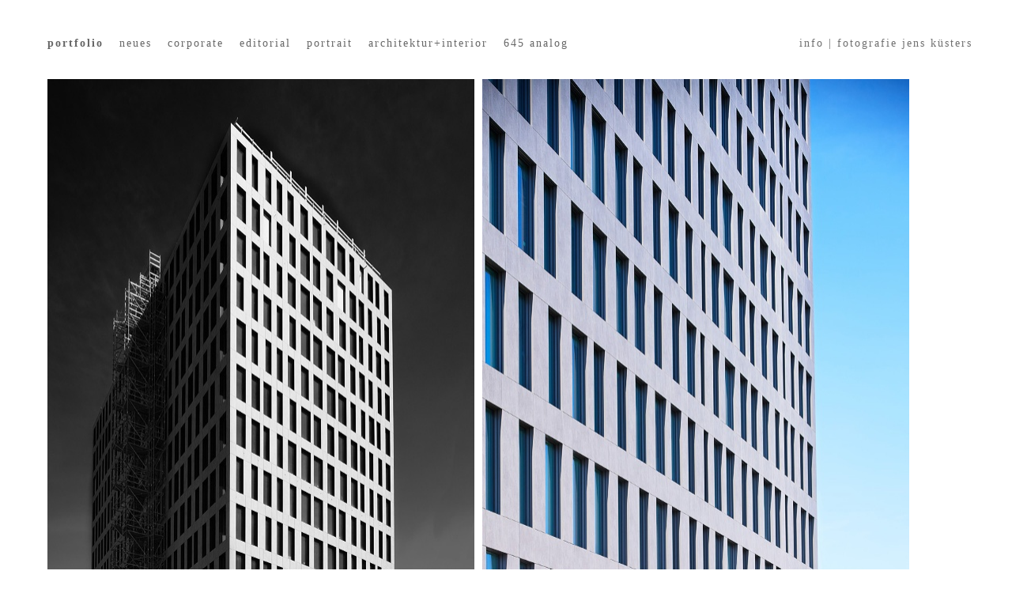

--- FILE ---
content_type: text/html; charset=utf-8
request_url: https://jenskuesters.de/kap-west
body_size: 8188
content:
<!DOCTYPE html>
<html lang='en'>
<head>
<meta content='text/html;charset=utf-8' http-equiv='Content-Type'>
<meta content='en' http-equiv='Content-Language'>

<meta content='width=device-width, height=device-height, user-scalable=no, initial-scale=1, maximum-scale=1' name='viewport'>
<meta content='yes' name='apple-mobile-web-app-capable'>
<meta content='translucent' name='apple-mobile-web-app-status-bar-style'>
<meta content='production' name='salon-environment'>
<meta content='//d1vq4hxutb7n2b.cloudfront.net' name='salon-image-host'>
<meta content='//d1vq4hxutb7n2b.cloudfront.net' name='salon-highres-image-host'>
<meta content='default' name='salon-mode'>
<meta content='true' name='salon-request-ssl'>

<link href='/images/sln-cstm-16.png' rel='icon' type='image/png'>
<!-- META-Tags, Title -->
<title>Kap West
</title>
<meta name="description" content="Portfolio von Jens Küsters [Kuesters] Fotograf [Photograph] Fotodesign München [Muenchen] !" >
<meta name="keywords" content="jens küsters, kuesters, fotograf, photograph, fotodesign, photodesign, photographer, professional, photography, image, photo, fotograaf, architektur, interior, innenarchitektur, industriefotografie, industriefotograf, portrait, business, licht, werbefotografie, eventfotografie, event, people, lifestyle, portrait, reportage, werbung, gesch&auml;ftsbericht, imagebrosch&uuml;re, jahresbericht, advertising, brochure, corporate brochure, annual report, digital picture editing, portfolio, münchen, muenchen, m&uuml;nchen " >
<!-- %meta{ :property => "og:site_name", :content => @custom_domain_user.custom_page_title } -->
<!-- %meta{ :property => "og:url",   :content => "http://#{request.host_with_port}/#{@page.slug}" } -->

<meta content='website' property='og:type'>
<meta content='jens küsters' property='og:site_name'>
<meta content='jens küsters' property='og:title'>
<meta content='http://jenskuesters.de/kap-west' property='og:url'>
<meta content='http://jenskuesters.de/system/files/5ecf7c/7a342b82654b0005d4/facebook_preview_DSCF4161_r_co11v3_1_1000px_low_res.jpg' property='og:image'>

<!-- Style -->
<link href="//d1vq4hxutb7n2b.cloudfront.net/assets/frontend-5c76db9b40aa90473d2fd87196d7dda0.css" media="all" rel="stylesheet" type="text/css" />
<style id='custom_css'>body .navigation{padding-top:40px !important;font-family:Verdana;padding-left:50px !important;font-size:14px;position:fixed;}body .navigation a{letter-spacing:2px;}
body .image-asset-container .public-asset-info{background-color:transparent;}
body .image-asset-content{font-family:Verdana;font-size:11px;color:#ffffff;}
body #slideshow .details{font-family:Verdana;font-size:10px;font-weight:normal;}
 @media (hover:hover) and (pointer:fine){.image-asset-container .public-asset-info{background-color:rgba(255, 0, 0, 0.9) !important;}}#infonav{position:fixed;top:0px;right:0px;height:30px;padding:47px 50px 0 0;text-align:right;text-indent:30px;text-indent:30px;font-family:Verdana;font-size:14px;letter-spacing:2px;z-index:20000;background:#fff;}#infonav a{color:#6f6f6f;}
#infonav a:hover{color:#f00;}
.navigation-detail{display:none !important;}
.navigation-detail .image-counter{display:none;}
#image_information{margin-bottom:20px;}#image_information li:nth-child(1){display:none !important;}
#image_information li:nth-child(2){display:none !important;}
.prev_image_btn>div,.next_image_btn>div{top:auto;bottom:20px !important;}
.slideshow-active #footer{display:none;}
 body .image-asset-container .public-asset-info{top:0px;right:0px;bottom:0px;left:0px;}
 

</style>
<!-- JavaScript -->
<link href="//d1vq4hxutb7n2b.cloudfront.net/assets/vendor-8fdf96bcea3a52dd9c5aeb4862bcebb1.css" media="screen" rel="stylesheet" type="text/css" />
<link href="//d1vq4hxutb7n2b.cloudfront.net/assets/salon-legacy-aa994ac131ee2eae352be77c98ea529a.css" media="screen" rel="stylesheet" type="text/css" />
<script src="//d1vq4hxutb7n2b.cloudfront.net/assets/new-frontend-ba0a6d1f11172527351c367c0ecc82d5.js" type="text/javascript"></script>
  <script type="text/javascript">
    var analytics=analytics||[];
    analytics.load=function(e){
      var r=function(e){
        return function(){
          //console.log(e, arguments);
          //analytics.push([e].concat(Array.prototype.slice.call(arguments,0)))
          if(window._gaq && e === 'track') {
            window._gaq.push(['_trackEvent', 'user', arguments[0]])
          }

          if(window.fbq && e === 'track') {
            window.fbq('trackCustom', arguments[0])
          }
        }
      },
      i=["identify","track","trackLink","trackForm","trackClick","trackSubmit","pageview","ab","alias","ready"];
      for(var s=0;s<i.length;s++)analytics[i[s]]=r(i[s])
    };

    analytics.load("");
  </script>


</head>
<body class='enable-mobile-view' data-controller='page' data-custom-domain-user='enzo' data-custom-page-title='jens küsters'>
<div id='accessible-fallback'><div class='data' data-content='{"is_allowed_to_edit":false,"_id":"5ecf7c34342b82654b0005c1","user_id":"527e4f7d342b82041b000051","slug":"kap-west","position":100,"i18n":{"de":{"title":"Kap West","caption":""}},"published":true,"hidden":true,"in_salon_index":false,"in_ja_salon_index":false,"apply_filter":false,"filter":{"pages":{"tagged_with_any":null},"assets":{"tagged_with_any":null}},"tags":"","favorite":null,"image_id":"5ecf7c7a342b82654b0005d4","image":{"_id":"5ecf7c7a342b82654b0005d4","_type":"Image","page_id":"5ecf7c34342b82654b0005c1","file_width":722,"file_height":1000,"file_filename":"DSCF4161_r_co11v3_1_1000px_low_res.jpg","slug":"dscf4161_r_co11v3-1_1000px_low_res-jpg","file_base":"/system/files/5ecf7c/7a342b82654b0005d4","links_to":"","open_new_tab":false,"title":"DSCF4161_r_co11v3 1_1000px_low_res.jpg"},"config":{"active_config":"masonryconfig","dndconfig":{"dragging_enabled":false},"fixedwidthconfig":{"image_display_style":"w_small","offset":{"x":0,"y":0}},"fixedheightconfig":{"image_display_style":"h_small"},"masonryconfig":{},"strogalski":{"width":724,"big_ratio":1.6,"show_catpion":true,"show_title":true,"thumb_columns":4,"thumb_gap":"7px","thumb_ratio":1.49},"slideshow":{"width":724,"big_ratio":1.6,"show_title":true,"show_caption":true,"thumb_columns":6,"thumb_ratio":1.45,"thumb_gap":"5px"}},"css":"","custom_html":"","style":{".image-asset-container":{".public-asset-info":{"top":"0px","right":"0px","bottom":"0px","left":"0px"}}},"properties":{"image":{"show":"image-caption-show","display":"image-show-on-hover","layout":"image-show-as-overlay"}},"world_coords":{"x":0,"y":0},"resources":[{"properties":null,"i18n":{"de":{"caption":"01","copyright":"Jens Kuesters +49-1702343391","source":""}},"tags":"","favorite":null,"updated_at":"2020-06-10T13:31:52Z","_id":"5ecf7c7a342b82654b0005d4","_type":"Image","page_id":"5ecf7c34342b82654b0005c1","file_width":722,"file_height":1000,"file_filename":"DSCF4161_r_co11v3_1_1000px_low_res.jpg","slug":"dscf4161_r_co11v3-1_1000px_low_res-jpg","file_base":"/system/files/5ecf7c/7a342b82654b0005d4","links_to":"","open_new_tab":false,"title":"DSCF4161_r_co11v3 1_1000px_low_res.jpg"},{"properties":null,"i18n":{"de":{"caption":"02","copyright":"Jens Kuesters +49-1702343391","source":""}},"tags":"","favorite":null,"updated_at":"2020-06-10T13:32:19Z","_id":"5ecf7c7d342b8295990000f7","_type":"Image","page_id":"5ecf7c34342b82654b0005c1","file_width":722,"file_height":1000,"file_filename":"DSCF4264_r_co11v3_1000px_low_res.jpg","slug":"dscf4264_r_co11v3_1000px_low_res-jpg","file_base":"/system/files/5ecf7c/7d342b8295990000f7","links_to":"","open_new_tab":false,"title":"DSCF4264_r_co11v3_1000px_low_res.jpg"},{"properties":null,"i18n":{"de":{"caption":"03","copyright":"Jens Kuesters +49-1702343391","source":""}},"tags":"","favorite":null,"updated_at":"2020-06-10T13:32:48Z","_id":"5ecf7df3342b82cb3c0021f0","_type":"Image","page_id":"5ecf7c34342b82654b0005c1","file_width":1904,"file_height":2560,"file_filename":"DSCF4367_r_co11v3_v2.jpg","slug":"dscf4367_r_co11v3_v2-jpg","file_base":"/system/files/5ecf7d/f3342b82cb3c0021f0","links_to":"","open_new_tab":false,"title":"DSCF4367_r_co11v3_v2.jpg"},{"properties":null,"i18n":{"de":{"caption":"03","copyright":"Jens Kuesters +49-1702343391","source":""}},"tags":"","favorite":null,"updated_at":"2020-06-10T13:33:33Z","_id":"5ecf7c7c342b829366000f24","_type":"Image","page_id":"5ecf7c34342b82654b0005c1","file_width":678,"file_height":1000,"file_filename":"DSCF4225_r_co11v3_1000px_low_res.jpg","slug":"dscf4225_r_co11v3_1000px_low_res-jpg","file_base":"/system/files/5ecf7c/7c342b829366000f24","links_to":"","open_new_tab":false,"title":"DSCF4225_r_co11v3_1000px_low_res.jpg"},{"properties":null,"i18n":{"de":{"caption":"05","copyright":"Jens Kuesters +49-1702343391","source":""}},"tags":"","favorite":null,"updated_at":"2020-06-10T13:34:24Z","_id":"5ecf7c7e342b82654b0005d6","_type":"Image","page_id":"5ecf7c34342b82654b0005c1","file_width":1335,"file_height":1000,"file_filename":"DSCF4627_r_co11v3_1000px_low_res.jpg","slug":"dscf4627_r_co11v3_1000px_low_res-jpg","file_base":"/system/files/5ecf7c/7e342b82654b0005d6","links_to":"","open_new_tab":false,"title":"DSCF4627_r_co11v3_1000px_low_res.jpg"}],"assets":[{"model_id":"5ecf7c7a342b82654b0005d4","model_type":"image","page_id":"5ecf7c34342b82654b0005c1","position":1,"list_index":5,"layoutdata":{"masonryconfig":{"display_style":"w_extra_large"}},"style":{"font-family":"Verdana","font-size":"60px","font-weight":"bold","line-height":"12em","text-align":"center","letter-spacing":""},"coords":{"x":380,"y":380},"display_style":"w_small"},{"model_id":"5ecf7c7d342b8295990000f7","model_type":"image","page_id":"5ecf7c34342b82654b0005c1","position":3,"list_index":4,"layoutdata":{"masonryconfig":{"display_style":"w_extra_large"}},"style":{"font-family":"Verdana","font-size":"60px","line-height":"12em","font-weight":"bold","text-align":"center"},"coords":{"x":420,"y":420},"display_style":"w_small"},{"model_id":"5ecf7df3342b82cb3c0021f0","model_type":"image","page_id":"5ecf7c34342b82654b0005c1","position":5,"list_index":3,"layoutdata":{"masonryconfig":{"display_style":"w_medium"}},"style":{"font-family":"Verdana","font-size":"60px","font-weight":"bold","line-height":"4em","text-align":"center"},"coords":{"x":460,"y":838},"display_style":"w_small"},{"model_id":"5ecf7c7c342b829366000f24","model_type":"image","page_id":"5ecf7c34342b82654b0005c1","position":2,"list_index":2,"layoutdata":{"masonryconfig":{"display_style":"w_large"}},"style":{"font-family":"Verdana","font-size":"60px","font-weight":"bold","line-height":"9em","text-align":"center","letter-spacing":""},"coords":{"x":400,"y":400},"display_style":"w_small"},{"model_id":"5ecf7c7e342b82654b0005d6","model_type":"image","page_id":"5ecf7c34342b82654b0005c1","position":4,"list_index":1,"layoutdata":{"masonryconfig":{"display_style":"h_large"}},"style":{"font-family":"Verdana","font-size":"60px","font-weight":"bold","line-height":"6em","text-align":"center","letter-spacing":""},"coords":{"x":440,"y":440},"display_style":"w_small"}],"user":{"_id":"527e4f7d342b82041b000051","username":"enzo","display_name":"portfolio","style":{".navigation":{"padding-top":"40px !important","padding-bottom":"","font-family":"Verdana","padding-right":"","padding-left":"50px !important","a":{"letter-spacing":"2px","color":""},"font-size":"14px","a.current":{"background-color":"","color":""},".navigation-logo":{"img":{"width":""}},".navigation-link":{"background-color":""},"background-color":"","position":"fixed"},".image-asset-container":{".public-asset-info":{"background-color":"transparent"}},".image-asset-content":{"font-family":"Verdana","font-size":"11px","color":"#ffffff","line-height":""},"#slideshow":{".details":{"font-family":"Verdana","font-size":"10px","font-weight":"normal","letter-spacing":"","color":""}}},"website":null,"footer_text":"","custom_html":"&lt;div id=\"infonav\"&gt;\n  &lt;a href=\"http://www.jenskuesters.de/info-fotografie-jens-kuesters\"&gt;info | fotografie jens k\u00fcsters&lt;/a&gt;\n&lt;/div&gt;","plan":"premium","sponsored":false,"email_md5":"d41aad4fb84a30e974c4896e031744ca","features":["public-asset-info","password"],"languages":"de,en","css":"//#hintergrund {\r\n//display: inline;\r\n//background-position: 30% right;\r\n//background-size: 47px;\r\n//display: block;\r\n//width: 50px;\r\n//height: 470px;\r\n//background: #333333;\r\n//}\r\n\r\n/*\r\nVersuch roten Hintergrund (nur) f\u00fcr Smartphones auszuschalten\r\n*/\r\n\r\n@media (hover: hover) and (pointer: fine) { .image-asset-container .public-asset-info \r\n  {\r\n  background-color: rgba(255, 0, 0, 0.9) !important  ;\r\n  }\r\n}\r\n\r\n\r\n\r\n\r\n\r\n\r\n\r\n#infonav {\r\n  position: fixed;\r\n  top: 0px;\r\n  right: 0px;\r\n  //width: 30%;\r\n  height: 30px;\r\n  padding: 47px 50px 0 0;\r\n  text-align: right;\r\n  text-indent: 30px;\r\n  //vertical-align: 47px;\r\n  //line-height: 77px;\r\n  text-indent: 30px;\r\n  //white-space: pre-wrap;\r\n  font-family: Verdana;\r\n  font-size: 14px;\r\n  //line-height: 77px;\r\n  letter-spacing: 2px;\r\n  z-index: 20000;\r\n  //background-position: 30% right;\r\n  //background-size: 47px;\r\n  background: #fff;\r\n    a {\r\n    //background: #ffffff;\r\n    color: #6f6f6f;\r\n  }\r\n  \r\n  \r\n  a:hover{ \r\n    color: #f00; \r\n   } \r\n}\r\n\r\n.navigation {\r\n  //display: none;\r\n  //max-width: 70%;\r\n  //background: #ff0 !important;\r\n  //white-space:pre-wrap;\r\n}\r\n\r\n.navigation-logo {\r\n\r\n}\r\n\r\n.navigation-logo a {\r\n\r\n}\r\n\r\n.navigation-logo a:hover {\r\n  \r\n}\r\n\r\n.navigation-item-list {\r\n  //display: none;\r\n}\r\n\r\n.navigation-item {\r\n  //pointer-events: auto;\r\n  //margin-right: 30px;\r\n}\r\n\r\n.navigation-link {\r\n  \r\n}\r\n\r\n.navigation-link a {\r\n  \r\n}\r\n\r\n.navigation-link.current {\r\n \r\n}\r\n\r\n/* Slideshow Navigation */\r\n\r\n.navigation-detail {\r\n   display: none !important;\r\n   \r\n  \r\n   \r\n  .navigation-logo-image-link {\r\n    img {\r\n      //width: 100px;\r\n    }\r\n  }\r\n  \r\n \r\n  \r\n  .navigation-item-list {\r\n     \r\n  }\r\n  \r\n  .image-counter {\r\n    //color: #222;\r\n    //font-weight: bold !important;\r\n    //letter-spacing: .5em;\r\n    //text-align: left;\r\n    //position: fixed;\r\n    //top: 190px;\r\n    //left: 100px;\r\n    display: none;\r\n  }\r\n  \r\n \r\n}\r\n\r\n#image_information {\r\n   li:nth-child(1){\r\n    display: none !important;\r\n   }\r\n   li:nth-child(2){\r\n    display: none !important;\r\n   }\r\n   margin-bottom: 20px;\r\n}\r\n\r\n\r\n/* Slideshow Arrows\r\n--------------------- */\r\n.prev_image_btn &gt; div,\r\n.next_image_btn &gt; div {\r\n  //width: 34px;\r\n // height: 15px;\r\n top: auto;\r\n bottom: 20px !important;\r\n}\r\n.prev_image_btn &gt; div {\r\n    //background: url(http://salon.io/system/files/51418c/704374a8ac00001674/original_arrow_left.png) 0 0;\r\n\r\n}\r\n.next_image_btn &gt; div {\r\n   //background: url(http://salon.io/system/files/51418c/b94374a8ed260013dc/original_arrow_right.png) 0 0;\r\n}\r\n\r\n/* Hide custom HTML in Slideshow */\r\n.slideshow-active #footer {\r\n display: none;\r\n}\r\n\r\n#content {\r\n  //width: 90%; \r\n  //min-width: 960px !important;\r\n  //margin: auto auto;\r\n  //height: 2000px;\r\n  //padding-left: 200px;\r\n  //padding-top: 100px;\r\n}\r\n\r\n.image-asset-content {\r\n\r\n}\r\n\r\n.text-asset-content {\r\n  a {\r\n    //text-decoration: underline;\r\n  }\r\n  \r\n  a:hover {\r\n   \r\n  }\r\n\t\r\n  h2 {\r\n   \r\n  }\r\n\r\n  p {\r\n  \r\n  }\r\n  \r\n  li {\r\n\t\r\n  }\r\n}\r\n\r\n.public-asset-info {\r\n  //font-family: \"Helvetica\";\r\n   \r\n  .image-caption {\r\n    //font-size: 17px !important;\r\n    //font-weight: bold;\r\n    //color: #000;\r\n    //height: 30px;  \r\n  }\r\n   \r\n  .image-copyright {\r\n    //font-size: 12px !important;\r\n    //font-weight: bold;\r\n    //line-height: 16px;\r\n  }\r\n   \r\n  .image-source {\r\n    //font-size: 12px !important;\r\n    //font-weight: normal;\r\n    //line-height: 16px;\r\n  }\r\n   \r\n  .page-title {\r\n    //font-size: 17px !important;\r\n    //font-weight: bold;\r\n    //color: #000;\r\n    //height: 30px;\r\n  }\r\n   \r\n  .page-caption {\r\n    //font-size: 17px !important;\r\n    //font-weight: bold;\r\n    //color: #000;\r\n    //height: 30px;\r\n  }\r\n}\r\n\r\n\r\n\r\n","css_mobile":"/*\nCSS styles in this tab apply only to smart phone view\n*/\n\n\n/*\nVersuch roten Hintergrund (nur) f\u00fcr Smartphones auszuschalten\n*/\n\n@media (hover: hover) and (pointer: fine) { .image-asset-container .public-asset-info \n  {\n  background-color: rgba(255, 0, 0, 0.9) !important  ;\n  }\n}\n\n\n/*\nVersuch f\u00fcr Touchdevices die Caption unters Bild und klein, statt im Bild zu schreiben\n*/\n\n\n@media (pointer: coarse) {\n  .public-asset-info,\n  .image-show-as-overlay,\n  .image-caption-show,\n  .image-asset-content \n  .properties.image.show.display {\n  position: static !important;     /* Im normalen Fluss, kein Overlay */\n  display: block !important;       /* Blockelement, nimmt ganze Zeile */\n  float: none !important;          /* Nicht neben, sondern unter dem Bild */\n  clear: both !important;          /* Falls vorher gefloatet wurde */\n  margin-top: 4px !important;     /* Abstand nach oben */\n  position: static !important;   /* Kein Overlay mehr */\n  line-height: normal !important;\n  text-align: left !important;\n  letter-spacing: normal !important;\n  left: auto !important;\n  right: auto !important;\n  bottom: auto !important;\n  color: #979797 !important;  \n  font-family: Verdana, Geneva, Tahoma, sans-serif !important;\n  font-size:11px !important;           \n  margin-top: 4px !important;    /* Abstand zum Bild */\n  padding: 4px 0 !important;\n  }\n }\n\n@media (pointer: coarse) {\n  .image-asset-content {\n    background: #fff !important;\n    padding: 12px !important;\n    border-radius: 12px !important;\n    box-sizing: border-box !important;\n  }\n}\n\n\n\n\n\n\n\n\n.navigation {\n // background: #fff !important;\n}\n\n.navigation-logo {\n  //margin-bottom: 20px;\n  //background: transparent !important;\n  //text-align: left !important;\n  img {\n   //width: 80%;\n  }\n}\n\n.navigation-item {\n  //text-align: center;\n}\n\n.mobile-nav-open {\n  /* push content down */\n  .navigation {\n   //height: 100vh;\n  }\n}\n\n/* Fixed Navigation  */\n#navigation-toggle-wrapper {\n  //position: fixed;\n  //top: 0;\n  //right: 0;\n  //z-index: 99999;\n}\n\n\n/*  Content  */\n\n#content {\n  //padding-top: 100px !important;\n}\n\n.image-asset-content {\n  //padding: 10px 10px 10px 10px;\n  //margin-bottom: 20px;\n}\n\n.text-asset-content {\n  //padding: 0px 0px 0px 0px;\n  //background: #000;\n\n  h1 {\n    //font-size: 1.3em\n  }\n\n  h2 {\n    //font-size: 1.2em\n  }\n\n  p {\n    -webkit-hyphens: auto;\n    //font-size: 1 em;\n    //color: #999999;\n  }\n}\n\n.public-asset-info {\n  //font-size: 14px;\n}\n\n/* custom html  */\n\n/* disable global custom html */\n#footer {\n  //display: none;\n}\n\n/* disable page custom html */\n#custom_html {\n  //display: none;\n}\n\n\n\n/* Slideshow */\n\n.pswp {\n  //background: white;\n}\n\n.pswp__ui {\n  //font-family: \"Verdana\";\n  //color: #fff;\n}\n\n.pswp__counter {\n  //font-size: 12px !important;\n}\n\n.pswp__button {\n  //close button\n  //color: #0f0;\n}\n\n.pswp__caption {\n  //width: 100%;\n  //color: #fff;\n  //text-align: center;\n}\n\n\n/* Disable sandwich and show flat navigation */\n/*\n.navigation.navigation-page {\n        .navigation-items {\n          display: block !important;\n          position: static;\n        }\n\n      .navigation-logo-image-link, .navigation-logo-link {\n          margin-top: 40px;\n      }\n }\n\n#navigation-toggle-wrapper {\n        display: none !important;\n}\n*/\n","css_shared":"/*\nCSS styles in this tab apply to desktop, tablet and smart phone view\n*/\n\n","properties":{"nav":{"orientation":"h","logo_link":""},"toolbar":{"v_align":"bottom","h_align":"left","style":"bottom:0px; left:8px;","horizontal":false},"slideshow":{"beta":true,"desktop":{"overlay":{"bottom_left":"none","bottom_center":"none","bottom_right":"none","top_right":"close"},"passepartout":{"top":"100px","bottom":"100px","left":"100px","right":"100px"}},"kind":"perfect"},"enable_mobile_view":true},"start_page":"portfolio","public_pages":[{"_id":"679a50d8342b828d73002d25","user_id":"527e4f7d342b82041b000051","slug":"neues","position":2,"i18n":{"de":{"title":"neues","caption":""}},"published":true,"hidden":false,"in_salon_index":true,"in_ja_salon_index":false,"apply_filter":false,"filter":{"pages":{"tagged_with_any":null},"assets":{"tagged_with_any":null}},"tags":"","favorite":null,"image_id":"679a5800342b828d73002f42","image":{"_id":"679a5800342b828d73002f42","_type":"Image","page_id":"679a50d8342b828d73002d25","file_width":750,"file_height":1000,"file_filename":"_IMGP5193_lr_low_res_1000px.jpg","slug":"imgp5193_lr_low_res_1000px-jpg","file_base":"/system/files/679a58/00342b828d73002f42","links_to":"morphisto","open_new_tab":false,"title":" IMGP5193_lr_low_res_1000px.jpg"}},{"_id":"527e4f7e342b82041b000053","user_id":"527e4f7d342b82041b000051","slug":"corporate","position":9,"i18n":{"de":{"title":"corporate","caption":""}},"published":true,"hidden":false,"in_salon_index":false,"in_ja_salon_index":false,"apply_filter":false,"filter":{},"tags":"text II","favorite":null,"image_id":"529a30fd342b829ad100001a","image":{"_id":"529a30fd342b829ad100001a","_type":"Image","page_id":"527e4f7e342b82041b000053","file_width":650,"file_height":437,"file_filename":"b6_650px.jpg","slug":"b6_650px-jpg","file_base":"/system/files/529a30/fd342b829ad100001a","links_to":"bmw-welt","open_new_tab":false,"title":"b6_650px.jpg"}},{"_id":"52b2e872342b82b17c000150","user_id":"527e4f7d342b82041b000051","slug":"editorial","position":10,"i18n":{"de":{"title":"editorial","caption":""}},"published":true,"hidden":false,"in_salon_index":false,"in_ja_salon_index":false,"apply_filter":false,"filter":{"pages":{"tagged_with_any":null},"assets":{"tagged_with_any":null}},"tags":"","favorite":null,"image_id":"52b31ba7342b827b13000061","image":{"_id":"52b31ba7342b827b13000061","_type":"Image","page_id":"52b2e872342b82b17c000150","file_width":999,"file_height":1000,"file_filename":"mr_4ca.jpg","slug":"mr_4ca-jpg","file_base":"/system/files/52b31b/a7342b827b13000061","links_to":"muenchener-rueck","open_new_tab":false,"title":"mr_4ca.jpg"}},{"_id":"52b2e855342b8279ac000082","user_id":"527e4f7d342b82041b000051","slug":"portrait","position":11,"i18n":{"de":{"title":"portrait","caption":""}},"published":true,"hidden":false,"in_salon_index":false,"in_ja_salon_index":false,"apply_filter":false,"filter":{"pages":{"tagged_with_any":null},"assets":{"tagged_with_any":null}},"tags":"","favorite":null,"image_id":"52cac261342b82dcec0000b0","image":{"_id":"52cac261342b82dcec0000b0","_type":"Image","page_id":"52b2e855342b8279ac000082","file_width":1170,"file_height":780,"file_filename":"humboldt_low_res_1080.jpg","slug":"humboldt_low_res_1080-jpg","file_base":"/system/files/52cac2/61342b82dcec0000b0","links_to":"gedruckt","open_new_tab":false,"title":"humboldt_low_res_1080.jpg"}},{"_id":"63497e91342b82fe870000ff","user_id":"527e4f7d342b82041b000051","slug":"architektur-interior","position":14,"i18n":{"de":{"title":"architektur+interior","caption":""}},"published":true,"hidden":false,"in_salon_index":true,"in_ja_salon_index":false,"apply_filter":false,"filter":{"pages":{"tagged_with_any":null},"assets":{"tagged_with_any":null}},"tags":"","favorite":null,"image_id":"63499515342b8287fb001fb5","image":{"_id":"63499515342b8287fb001fb5","_type":"Image","page_id":"63497e91342b82fe870000ff","file_width":750,"file_height":1000,"file_filename":"IMGP3940_lr_low_res_1000px.jpg","slug":"imgp3940_lr_low_res_1000px-jpg","file_base":"/system/files/634995/15342b8287fb001fb5","links_to":"icd","open_new_tab":false,"title":"IMGP3940_lr_low_res_1000px.jpg"}},{"_id":"65df52f4342b828b610017b2","user_id":"527e4f7d342b82041b000051","slug":"645-analog","position":124,"i18n":{"de":{"title":"645 analog","caption":""}},"published":true,"hidden":false,"in_salon_index":false,"in_ja_salon_index":false,"apply_filter":false,"filter":{"pages":{"tagged_with_any":null},"assets":{"tagged_with_any":null}},"tags":"","favorite":null,"image_id":"65df718d342b828b61001d01","image":{"_id":"65df718d342b828b61001d01","_type":"Image","page_id":"65df52f4342b828b610017b2","file_width":750,"file_height":1000,"file_filename":"epson_92_neg_48_002b_r2_co6_b_aus_low_res_1000px.jpg","slug":"epson_92_neg_48_002b_r2_co6_b_aus_low_res_1000px-jpg","file_base":"/system/files/65df71/8d342b828b61001d01","links_to":"","open_new_tab":false,"title":"epson_92_neg_48_002b_r2_co6_b_aus_low_res_1000px.jpg"}}]}}' data-path='/enzo/kap-west'></div>

</div>
<div id='customizable'>
<div id='navigation'>
<div id='navigation-toggle-wrapper'></div>



<div class='navigation navigation-page '>



  <div class='navigation-logo'>
    <a class='navigation-logo-link' href='/'>
      <span class='navigation-link-text'>portfolio</span>
    </a>
  </div>

  <ul class='navigation-items navigation-item-list mobile-hidden'>
      <li data-slug='neues' class='navigation-item'><a class='navigation-link' href='neues'><span class='navigation-link-text'>neues</span></a></li>
      <li data-slug='corporate' class='navigation-item'><a class='navigation-link' href='corporate'><span class='navigation-link-text'>corporate</span></a></li>
      <li data-slug='editorial' class='navigation-item'><a class='navigation-link' href='editorial'><span class='navigation-link-text'>editorial</span></a></li>
      <li data-slug='portrait' class='navigation-item'><a class='navigation-link' href='portrait'><span class='navigation-link-text'>portrait</span></a></li>
      <li data-slug='architektur-interior' class='navigation-item'><a class='navigation-link' href='architektur-interior'><span class='navigation-link-text'>architektur+interior</span></a></li>
      <li data-slug='645-analog' class='navigation-item'><a class='navigation-link' href='645-analog'><span class='navigation-link-text'>645 analog</span></a></li>
  </ul>

</div>

</div>
<div id='content'></div>
<noscript>
<div class='noscript clearfix'>
<h1>jens küsters</h1>
<h2>Kap West</h2>
<h3></h3>
<p>
<img alt='01' src='/system/files/5ecf7c/7a342b82654b0005d4/w_medium_DSCF4161_r_co11v3_1_1000px_low_res.jpg'>
</p>

<p>
<img alt='02' src='/system/files/5ecf7c/7d342b8295990000f7/w_medium_DSCF4264_r_co11v3_1000px_low_res.jpg'>
</p>

<p>
<img alt='03' src='/system/files/5ecf7d/f3342b82cb3c0021f0/w_medium_DSCF4367_r_co11v3_v2.jpg'>
</p>

<p>
<img alt='03' src='/system/files/5ecf7c/7c342b829366000f24/w_medium_DSCF4225_r_co11v3_1000px_low_res.jpg'>
</p>

<p>
<img alt='05' src='/system/files/5ecf7c/7e342b82654b0005d6/w_medium_DSCF4627_r_co11v3_1000px_low_res.jpg'>
</p>



<div class='noscript-notice'>
<h3 class='highlight-h3'>JavaScript is turned off.</h3>
<h5>Please enable JavaScript to view this site properly.</h5>
</div>
</div>
</noscript>

</div>
<div id='slideshow'>

<div class='navigation navigation-detail'>

  <div class='navigation-logo'>
    <a class='navigation-logo-link' href=''>
      <span class='navigation-link-text'></span>
    </a>
  </div>

  <ul class='navigation-items navigation-item-list'>
    <li data-slug='' class='navigation-item'><a class='navigation-link current' href=''><span class='navigation-link-text'></span></a></li>
  </ul>

</div>

<div class='content'></div>
</div>
<div id='drag-uploader-cover'></div>
<!-- drop-instruction= "Drop your files <br> to start uploading" -->

<script>
  //<![CDATA[
    window.app = new Salon.App();
  //]]>
</script>
<script>
  //<![CDATA[
    var _gaq = _gaq || [];
    var _ga_custom  = '';
    var _ga_salon   = 'UA-24391101-1';
    
    if(_ga_custom && _ga_custom != ''){
      _gaq.push(['custom._setAccount', _ga_custom]);
    }
    
    if(_ga_salon && _ga_salon != ''){
      _gaq.push(['_setAccount', _ga_salon]);
    }
    
    (function() {
      var ga = document.createElement('script'); ga.type = 'text/javascript'; ga.async = true;
      ga.src = ('https:' == document.location.protocol ? 'https://ssl' : 'http://www') + '.google-analytics.com/ga.js';
      var s = document.getElementsByTagName('script')[0]; s.parentNode.insertBefore(ga, s);
    })();
  //]]>
</script>

<div id='custom_html'></div>
<div id='footer'></div>



</body>
</html>

